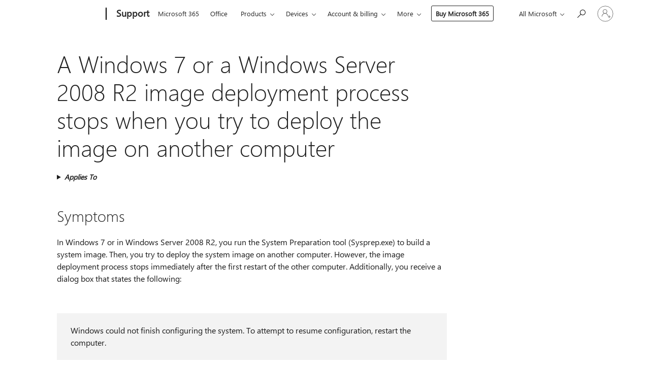

--- FILE ---
content_type: text/html; charset=utf-8
request_url: https://login.microsoftonline.com/common/oauth2/v2.0/authorize?client_id=ee272b19-4411-433f-8f28-5c13cb6fd407&redirect_uri=https%3A%2F%2Fsupport.microsoft.com%2Fsignin-oidc&response_type=code%20id_token&scope=openid%20profile%20offline_access&response_mode=form_post&nonce=639000510083755421.YmU1OWU2ODAtOTJkNy00NDk2LWFiMmYtNTkyYjA0MWZlNzQyNjM0MzM0ODItNTM4MC00MTI5LTk5YzAtMGM3MDgyM2ZlYTU4&prompt=none&nopa=2&state=CfDJ8MyPTYQicFlAq2BKPTlStzybmgLI5U4gowM35TD4V-q4gk-Hfz2W_MPRlQAvoP4RefecqyshowXkCYgykKTxxaLovzji1hrcNG2_5DDI22tvTHUz7PMUX1rsYM92yzKEsRfWCuG7DBx8VOXFO2dVRp04vSwUHKBfaz7f1pG9aH_1wYBAsS5wqSU2oZ2IfwucGNNg_U4vgJqsVx7_-HB3wlHYbE_34CigYlVLxTi_rNzDgC7fd4r07Ucn8ZNuKo0SjfE3o4sklBDfWsdUtZQHJcJt4aQpBWSWoHbzCaFsJPecAti7pk2WqSWeHUoQ20ntojkB-yWAqM6Y1iTTkQIG9pOQRI_kEBl1i3EoVRZac6Zf&x-client-SKU=ID_NET6_0&x-client-ver=8.12.1.0&sso_reload=true
body_size: 9986
content:


<!-- Copyright (C) Microsoft Corporation. All rights reserved. -->
<!DOCTYPE html>
<html>
<head>
    <title>Redirecting</title>
    <meta http-equiv="Content-Type" content="text/html; charset=UTF-8">
    <meta http-equiv="X-UA-Compatible" content="IE=edge">
    <meta name="viewport" content="width=device-width, initial-scale=1.0, maximum-scale=2.0, user-scalable=yes">
    <meta http-equiv="Pragma" content="no-cache">
    <meta http-equiv="Expires" content="-1">
    <meta name="PageID" content="FetchSessions" />
    <meta name="SiteID" content="" />
    <meta name="ReqLC" content="1033" />
    <meta name="LocLC" content="en-US" />

    
<meta name="robots" content="none" />

<script type="text/javascript" nonce='MdLbYWOWVrevoq2LCyadqg'>//<![CDATA[
$Config={"urlGetCredentialType":"https://login.microsoftonline.com/common/GetCredentialType?mkt=en-US","urlGoToAADError":"https://login.live.com/oauth20_authorize.srf?client_id=ee272b19-4411-433f-8f28-5c13cb6fd407\u0026scope=openid+profile+offline_access\u0026redirect_uri=https%3a%2f%2fsupport.microsoft.com%2fsignin-oidc\u0026response_type=code+id_token\u0026state=[base64]\u0026response_mode=form_post\u0026nonce=639000510083755421.YmU1OWU2ODAtOTJkNy00NDk2LWFiMmYtNTkyYjA0MWZlNzQyNjM0MzM0ODItNTM4MC00MTI5LTk5YzAtMGM3MDgyM2ZlYTU4\u0026prompt=none\u0026x-client-SKU=ID_NET6_0\u0026x-client-Ver=8.12.1.0\u0026uaid=5ae35d46e7a74b98a1b03ee4f24cdfd8\u0026msproxy=1\u0026issuer=mso\u0026tenant=common\u0026ui_locales=en-US\u0026epctrc=dgh5jN7a8JWfoVC9JB93fDLdCwMveSVATU2KAiyM%2bbM%3d2%3a1%3aCANARY%3a%2fTAWoHKEfIOWjMPc%2flbS4sFwpIaLBpKX%2boU%2bjritN%2bE%3d\u0026epct=[base64]\u0026jshs=0\u0026nopa=2","urlAppError":"https://support.microsoft.com/signin-oidc","oAppRedirectErrorPostParams":{"error":"interaction_required","error_description":"Session information is not sufficient for single-sign-on.","state":"[base64]"},"iMaxStackForKnockoutAsyncComponents":10000,"fShowButtons":true,"urlCdn":"https://aadcdn.msauth.net/shared/1.0/","urlDefaultFavicon":"https://aadcdn.msauth.net/shared/1.0/content/images/favicon_a_eupayfgghqiai7k9sol6lg2.ico","urlPost":"/common/login","iPawnIcon":0,"sPOST_Username":"","fEnableNumberMatching":true,"sFT":"[base64]","sFTName":"flowToken","sCtx":"[base64]","fEnableOneDSClientTelemetry":true,"dynamicTenantBranding":null,"staticTenantBranding":null,"oAppCobranding":{},"iBackgroundImage":4,"arrSessions":[],"urlMsaStaticMeControl":"https://login.live.com/Me.htm?v=3","fApplicationInsightsEnabled":false,"iApplicationInsightsEnabledPercentage":0,"urlSetDebugMode":"https://login.microsoftonline.com/common/debugmode","fEnableCssAnimation":true,"fDisableAnimationIfAnimationEndUnsupported":true,"fSsoFeasible":true,"fAllowGrayOutLightBox":true,"fProvideV2SsoImprovements":true,"fUseMsaSessionState":true,"fIsRemoteNGCSupported":true,"urlLogin":"https://login.microsoftonline.com/common/reprocess?ctx=[base64]","urlDssoStatus":"https://login.microsoftonline.com/common/instrumentation/dssostatus","iSessionPullType":3,"fUseSameSite":true,"iAllowedIdentities":2,"isGlobalTenant":true,"uiflavor":1001,"fShouldPlatformKeyBeSuppressed":true,"fLoadStringCustomizationPromises":true,"fUseAlternateTextForSwitchToCredPickerLink":true,"fOfflineAccountVisible":false,"fEnableUserStateFix":true,"fShowAccessPassPeek":true,"fUpdateSessionPollingLogic":true,"fEnableShowPickerCredObservable":true,"fFetchSessionsSkipDsso":true,"fIsCiamUserFlowUxNewLogicEnabled":true,"fUseNonMicrosoftDefaultBrandingForCiam":true,"sCompanyDisplayName":"Microsoft Services","fRemoveCustomCss":true,"fFixUICrashForApiRequestHandler":true,"fShowUpdatedKoreanPrivacyFooter":true,"fUsePostCssHotfix":true,"fFixUserFlowBranding":true,"fEnablePasskeyNullFix":true,"fEnableRefreshCookiesFix":true,"fEnableWebNativeBridgeInterstitialUx":true,"fEnableWindowParentingFix":true,"fEnableNativeBridgeErrors":true,"urlAcmaServerPath":"https://login.microsoftonline.com","sTenantId":"common","sMkt":"en-US","fIsDesktop":true,"fUpdateConfigInit":true,"fLogDisallowedCssProperties":true,"fDisallowExternalFonts":true,"scid":1013,"hpgact":1800,"hpgid":7,"apiCanary":"[base64]","canary":"dgh5jN7a8JWfoVC9JB93fDLdCwMveSVATU2KAiyM+bM=2:1:CANARY:/TAWoHKEfIOWjMPc/lbS4sFwpIaLBpKX+oU+jritN+E=","sCanaryTokenName":"canary","fSkipRenderingNewCanaryToken":false,"fEnableNewCsrfProtection":true,"correlationId":"5ae35d46-e7a7-4b98-a1b0-3ee4f24cdfd8","sessionId":"ef0dd817-ba2d-4a29-95ac-68b887ce3100","sRingId":"R5","locale":{"mkt":"en-US","lcid":1033},"slMaxRetry":2,"slReportFailure":true,"strings":{"desktopsso":{"authenticatingmessage":"Trying to sign you in"}},"enums":{"ClientMetricsModes":{"None":0,"SubmitOnPost":1,"SubmitOnRedirect":2,"InstrumentPlt":4}},"urls":{"instr":{"pageload":"https://login.microsoftonline.com/common/instrumentation/reportpageload","dssostatus":"https://login.microsoftonline.com/common/instrumentation/dssostatus"}},"browser":{"ltr":1,"Chrome":1,"_Mac":1,"_M131":1,"_D0":1,"Full":1,"RE_WebKit":1,"b":{"name":"Chrome","major":131,"minor":0},"os":{"name":"OSX","version":"10.15.7"},"V":"131.0"},"watson":{"url":"/common/handlers/watson","bundle":"https://aadcdn.msauth.net/ests/2.1/content/cdnbundles/watson.min_q5ptmu8aniymd4ftuqdkda2.js","sbundle":"https://aadcdn.msauth.net/ests/2.1/content/cdnbundles/watsonsupportwithjquery.3.5.min_dc940oomzau4rsu8qesnvg2.js","fbundle":"https://aadcdn.msauth.net/ests/2.1/content/cdnbundles/frameworksupport.min_oadrnc13magb009k4d20lg2.js","resetErrorPeriod":5,"maxCorsErrors":-1,"maxInjectErrors":5,"maxErrors":10,"maxTotalErrors":3,"expSrcs":["https://login.microsoftonline.com","https://aadcdn.msauth.net/","https://aadcdn.msftauth.net/",".login.microsoftonline.com"],"envErrorRedirect":true,"envErrorUrl":"/common/handlers/enverror"},"loader":{"cdnRoots":["https://aadcdn.msauth.net/","https://aadcdn.msftauth.net/"],"logByThrowing":true},"serverDetails":{"slc":"ProdSlices","dc":"WUS3","ri":"PH1XXXX","ver":{"v":[2,1,22549,4]},"rt":"2025-11-29T22:10:09","et":18},"clientEvents":{"enabled":true,"telemetryEnabled":true,"useOneDSEventApi":true,"flush":60000,"autoPost":true,"autoPostDelay":1000,"minEvents":1,"maxEvents":1,"pltDelay":500,"appInsightsConfig":{"instrumentationKey":"69adc3c768bd4dc08c19416121249fcc-66f1668a-797b-4249-95e3-6c6651768c28-7293","webAnalyticsConfiguration":{"autoCapture":{"jsError":true}}},"defaultEventName":"IDUX_ESTSClientTelemetryEvent_WebWatson","serviceID":3,"endpointUrl":""},"fApplyAsciiRegexOnInput":true,"country":"US","fBreakBrandingSigninString":true,"bsso":{"states":{"START":"start","INPROGRESS":"in-progress","END":"end","END_SSO":"end-sso","END_USERS":"end-users"},"nonce":"AwABEgEAAAADAOz_BQD0_3EbZgYEfGuavvfVzhkHMReBPm0PG2T7CCVrU7MhouYpNLb24bbM9v6A9gKuqcrSCxncU5zNgF-VvtJdeC8gjFMgAA","overallTimeoutMs":4000,"telemetry":{"type":"ChromeSsoTelemetry","nonce":"AwABDwEAAAADAOz_BQD0_x4w3HB0KYcpVz7pg2Kqn9sVKW3erBU008P_fpM0vHeBlfUHRTsTtQZG2hhR2M1N1VuUwFxENUYLzhb4huvLdaUArCjpvv7zOAaQ4QO_RZYvIAA","reportStates":[]},"redirectEndStates":["end"],"cookieNames":{"aadSso":"AADSSO","winSso":"ESTSSSO","ssoTiles":"ESTSSSOTILES","ssoPulled":"SSOCOOKIEPULLED","userList":"ESTSUSERLIST"},"type":"chrome","reason":"Pull suppressed because it was already attempted and the current URL was reloaded."},"urlNoCookies":"https://login.microsoftonline.com/cookiesdisabled","fTrimChromeBssoUrl":true,"inlineMode":5,"fShowCopyDebugDetailsLink":true,"fTenantBrandingCdnAddEventHandlers":true,"fAddTryCatchForIFrameRedirects":true};
//]]></script> 
<script type="text/javascript" nonce='MdLbYWOWVrevoq2LCyadqg'>//<![CDATA[
!function(){var e=window,r=e.$Debug=e.$Debug||{},t=e.$Config||{};if(!r.appendLog){var n=[],o=0;r.appendLog=function(e){var r=t.maxDebugLog||25,i=(new Date).toUTCString()+":"+e;n.push(o+":"+i),n.length>r&&n.shift(),o++},r.getLogs=function(){return n}}}(),function(){function e(e,r){function t(i){var a=e[i];if(i<n-1){return void(o.r[a]?t(i+1):o.when(a,function(){t(i+1)}))}r(a)}var n=e.length;t(0)}function r(e,r,i){function a(){var e=!!s.method,o=e?s.method:i[0],a=s.extraArgs||[],u=n.$WebWatson;try{
var c=t(i,!e);if(a&&a.length>0){for(var d=a.length,l=0;l<d;l++){c.push(a[l])}}o.apply(r,c)}catch(e){return void(u&&u.submitFromException&&u.submitFromException(e))}}var s=o.r&&o.r[e];return r=r||this,s&&(s.skipTimeout?a():n.setTimeout(a,0)),s}function t(e,r){return Array.prototype.slice.call(e,r?1:0)}var n=window;n.$Do||(n.$Do={"q":[],"r":[],"removeItems":[],"lock":0,"o":[]});var o=n.$Do;o.when=function(t,n){function i(e){r(e,a,s)||o.q.push({"id":e,"c":a,"a":s})}var a=0,s=[],u=1;"function"==typeof n||(a=n,
u=2);for(var c=u;c<arguments.length;c++){s.push(arguments[c])}t instanceof Array?e(t,i):i(t)},o.register=function(e,t,n){if(!o.r[e]){o.o.push(e);var i={};if(t&&(i.method=t),n&&(i.skipTimeout=n),arguments&&arguments.length>3){i.extraArgs=[];for(var a=3;a<arguments.length;a++){i.extraArgs.push(arguments[a])}}o.r[e]=i,o.lock++;try{for(var s=0;s<o.q.length;s++){var u=o.q[s];u.id==e&&r(e,u.c,u.a)&&o.removeItems.push(u)}}catch(e){throw e}finally{if(0===--o.lock){for(var c=0;c<o.removeItems.length;c++){
for(var d=o.removeItems[c],l=0;l<o.q.length;l++){if(o.q[l]===d){o.q.splice(l,1);break}}}o.removeItems=[]}}}},o.unregister=function(e){o.r[e]&&delete o.r[e]}}(),function(e,r){function t(){if(!a){if(!r.body){return void setTimeout(t)}a=!0,e.$Do.register("doc.ready",0,!0)}}function n(){if(!s){if(!r.body){return void setTimeout(n)}t(),s=!0,e.$Do.register("doc.load",0,!0),i()}}function o(e){(r.addEventListener||"load"===e.type||"complete"===r.readyState)&&t()}function i(){
r.addEventListener?(r.removeEventListener("DOMContentLoaded",o,!1),e.removeEventListener("load",n,!1)):r.attachEvent&&(r.detachEvent("onreadystatechange",o),e.detachEvent("onload",n))}var a=!1,s=!1;if("complete"===r.readyState){return void setTimeout(n)}!function(){r.addEventListener?(r.addEventListener("DOMContentLoaded",o,!1),e.addEventListener("load",n,!1)):r.attachEvent&&(r.attachEvent("onreadystatechange",o),e.attachEvent("onload",n))}()}(window,document),function(){function e(){
return f.$Config||f.ServerData||{}}function r(e,r){var t=f.$Debug;t&&t.appendLog&&(r&&(e+=" '"+(r.src||r.href||"")+"'",e+=", id:"+(r.id||""),e+=", async:"+(r.async||""),e+=", defer:"+(r.defer||"")),t.appendLog(e))}function t(){var e=f.$B;if(void 0===d){if(e){d=e.IE}else{var r=f.navigator.userAgent;d=-1!==r.indexOf("MSIE ")||-1!==r.indexOf("Trident/")}}return d}function n(){var e=f.$B;if(void 0===l){if(e){l=e.RE_Edge}else{var r=f.navigator.userAgent;l=-1!==r.indexOf("Edge")}}return l}function o(e){
var r=e.indexOf("?"),t=r>-1?r:e.length,n=e.lastIndexOf(".",t);return e.substring(n,n+v.length).toLowerCase()===v}function i(){var r=e();return(r.loader||{}).slReportFailure||r.slReportFailure||!1}function a(){return(e().loader||{}).redirectToErrorPageOnLoadFailure||!1}function s(){return(e().loader||{}).logByThrowing||!1}function u(e){if(!t()&&!n()){return!1}var r=e.src||e.href||"";if(!r){return!0}if(o(r)){var i,a,s;try{i=e.sheet,a=i&&i.cssRules,s=!1}catch(e){s=!0}if(i&&!a&&s){return!0}
if(i&&a&&0===a.length){return!0}}return!1}function c(){function t(e){g.getElementsByTagName("head")[0].appendChild(e)}function n(e,r,t,n){var u=null;return u=o(e)?i(e):"script"===n.toLowerCase()?a(e):s(e,n),r&&(u.id=r),"function"==typeof u.setAttribute&&(u.setAttribute("crossorigin","anonymous"),t&&"string"==typeof t&&u.setAttribute("integrity",t)),u}function i(e){var r=g.createElement("link");return r.rel="stylesheet",r.type="text/css",r.href=e,r}function a(e){
var r=g.createElement("script"),t=g.querySelector("script[nonce]");if(r.type="text/javascript",r.src=e,r.defer=!1,r.async=!1,t){var n=t.nonce||t.getAttribute("nonce");r.setAttribute("nonce",n)}return r}function s(e,r){var t=g.createElement(r);return t.src=e,t}function d(e,r){if(e&&e.length>0&&r){for(var t=0;t<e.length;t++){if(-1!==r.indexOf(e[t])){return!0}}}return!1}function l(r){if(e().fTenantBrandingCdnAddEventHandlers){var t=d(E,r)?E:b;if(!(t&&t.length>1)){return r}for(var n=0;n<t.length;n++){
if(-1!==r.indexOf(t[n])){var o=t[n+1<t.length?n+1:0],i=r.substring(t[n].length);return"https://"!==t[n].substring(0,"https://".length)&&(o="https://"+o,i=i.substring("https://".length)),o+i}}return r}if(!(b&&b.length>1)){return r}for(var a=0;a<b.length;a++){if(0===r.indexOf(b[a])){return b[a+1<b.length?a+1:0]+r.substring(b[a].length)}}return r}function f(e,t,n,o){if(r("[$Loader]: "+(L.failMessage||"Failed"),o),w[e].retry<y){return w[e].retry++,h(e,t,n),void c._ReportFailure(w[e].retry,w[e].srcPath)}n&&n()}
function v(e,t,n,o){if(u(o)){return f(e,t,n,o)}r("[$Loader]: "+(L.successMessage||"Loaded"),o),h(e+1,t,n);var i=w[e].onSuccess;"function"==typeof i&&i(w[e].srcPath)}function h(e,o,i){if(e<w.length){var a=w[e];if(!a||!a.srcPath){return void h(e+1,o,i)}a.retry>0&&(a.srcPath=l(a.srcPath),a.origId||(a.origId=a.id),a.id=a.origId+"_Retry_"+a.retry);var s=n(a.srcPath,a.id,a.integrity,a.tagName);s.onload=function(){v(e,o,i,s)},s.onerror=function(){f(e,o,i,s)},s.onreadystatechange=function(){
"loaded"===s.readyState?setTimeout(function(){v(e,o,i,s)},500):"complete"===s.readyState&&v(e,o,i,s)},t(s),r("[$Loader]: Loading '"+(a.srcPath||"")+"', id:"+(a.id||""))}else{o&&o()}}var p=e(),y=p.slMaxRetry||2,m=p.loader||{},b=m.cdnRoots||[],E=m.tenantBrandingCdnRoots||[],L=this,w=[];L.retryOnError=!0,L.successMessage="Loaded",L.failMessage="Error",L.Add=function(e,r,t,n,o,i){e&&w.push({"srcPath":e,"id":r,"retry":n||0,"integrity":t,"tagName":o||"script","onSuccess":i})},L.AddForReload=function(e,r){
var t=e.src||e.href||"";L.Add(t,"AddForReload",e.integrity,1,e.tagName,r)},L.AddIf=function(e,r,t){e&&L.Add(r,t)},L.Load=function(e,r){h(0,e,r)}}var d,l,f=window,g=f.document,v=".css";c.On=function(e,r,t){if(!e){throw"The target element must be provided and cannot be null."}r?c.OnError(e,t):c.OnSuccess(e,t)},c.OnSuccess=function(e,t){if(!e){throw"The target element must be provided and cannot be null."}if(u(e)){return c.OnError(e,t)}var n=e.src||e.href||"",o=i(),s=a();r("[$Loader]: Loaded",e);var d=new c
;d.failMessage="Reload Failed",d.successMessage="Reload Success",d.Load(null,function(){if(o){throw"Unexpected state. ResourceLoader.Load() failed despite initial load success. ['"+n+"']"}s&&(document.location.href="/error.aspx?err=504")})},c.OnError=function(e,t){var n=e.src||e.href||"",o=i(),s=a();if(!e){throw"The target element must be provided and cannot be null."}r("[$Loader]: Failed",e);var u=new c;u.failMessage="Reload Failed",u.successMessage="Reload Success",u.AddForReload(e,t),
u.Load(null,function(){if(o){throw"Failed to load external resource ['"+n+"']"}s&&(document.location.href="/error.aspx?err=504")}),c._ReportFailure(0,n)},c._ReportFailure=function(e,r){if(s()&&!t()){throw"[Retry "+e+"] Failed to load external resource ['"+r+"'], reloading from fallback CDN endpoint"}},f.$Loader=c}(),function(){function e(){if(!E){var e=new h.$Loader;e.AddIf(!h.jQuery,y.sbundle,"WebWatson_DemandSupport"),y.sbundle=null,delete y.sbundle,e.AddIf(!h.$Api,y.fbundle,"WebWatson_DemandFramework"),
y.fbundle=null,delete y.fbundle,e.Add(y.bundle,"WebWatson_DemandLoaded"),e.Load(r,t),E=!0}}function r(){if(h.$WebWatson){if(h.$WebWatson.isProxy){return void t()}m.when("$WebWatson.full",function(){for(;b.length>0;){var e=b.shift();e&&h.$WebWatson[e.cmdName].apply(h.$WebWatson,e.args)}})}}function t(){if(!h.$WebWatson||h.$WebWatson.isProxy){if(!L&&JSON){try{var e=new XMLHttpRequest;e.open("POST",y.url),e.setRequestHeader("Accept","application/json"),
e.setRequestHeader("Content-Type","application/json; charset=UTF-8"),e.setRequestHeader("canary",p.apiCanary),e.setRequestHeader("client-request-id",p.correlationId),e.setRequestHeader("hpgid",p.hpgid||0),e.setRequestHeader("hpgact",p.hpgact||0);for(var r=-1,t=0;t<b.length;t++){if("submit"===b[t].cmdName){r=t;break}}var o=b[r]?b[r].args||[]:[],i={"sr":y.sr,"ec":"Failed to load external resource [Core Watson files]","wec":55,"idx":1,"pn":p.pgid||"","sc":p.scid||0,"hpg":p.hpgid||0,
"msg":"Failed to load external resource [Core Watson files]","url":o[1]||"","ln":0,"ad":0,"an":!1,"cs":"","sd":p.serverDetails,"ls":null,"diag":v(y)};e.send(JSON.stringify(i))}catch(e){}L=!0}y.loadErrorUrl&&window.location.assign(y.loadErrorUrl)}n()}function n(){b=[],h.$WebWatson=null}function o(r){return function(){var t=arguments;b.push({"cmdName":r,"args":t}),e()}}function i(){var e=["foundException","resetException","submit"],r=this;r.isProxy=!0;for(var t=e.length,n=0;n<t;n++){var i=e[n];i&&(r[i]=o(i))}
}function a(e,r,t,n,o,i,a){var s=h.event;return i||(i=l(o||s,a?a+2:2)),h.$Debug&&h.$Debug.appendLog&&h.$Debug.appendLog("[WebWatson]:"+(e||"")+" in "+(r||"")+" @ "+(t||"??")),$.submit(e,r,t,n,o||s,i,a)}function s(e,r){return{"signature":e,"args":r,"toString":function(){return this.signature}}}function u(e){for(var r=[],t=e.split("\n"),n=0;n<t.length;n++){r.push(s(t[n],[]))}return r}function c(e){for(var r=[],t=e.split("\n"),n=0;n<t.length;n++){var o=s(t[n],[]);t[n+1]&&(o.signature+="@"+t[n+1],n++),r.push(o)
}return r}function d(e){if(!e){return null}try{if(e.stack){return u(e.stack)}if(e.error){if(e.error.stack){return u(e.error.stack)}}else if(window.opera&&e.message){return c(e.message)}}catch(e){}return null}function l(e,r){var t=[];try{for(var n=arguments.callee;r>0;){n=n?n.caller:n,r--}for(var o=0;n&&o<w;){var i="InvalidMethod()";try{i=n.toString()}catch(e){}var a=[],u=n.args||n.arguments;if(u){for(var c=0;c<u.length;c++){a[c]=u[c]}}t.push(s(i,a)),n=n.caller,o++}}catch(e){t.push(s(e.toString(),[]))}
var l=d(e);return l&&(t.push(s("--- Error Event Stack -----------------",[])),t=t.concat(l)),t}function f(e){if(e){try{var r=/function (.{1,})\(/,t=r.exec(e.constructor.toString());return t&&t.length>1?t[1]:""}catch(e){}}return""}function g(e){if(e){try{if("string"!=typeof e&&JSON&&JSON.stringify){var r=f(e),t=JSON.stringify(e);return t&&"{}"!==t||(e.error&&(e=e.error,r=f(e)),(t=JSON.stringify(e))&&"{}"!==t||(t=e.toString())),r+":"+t}}catch(e){}}return""+(e||"")}function v(e){var r=[];try{
if(jQuery?(r.push("jQuery v:"+jQuery().jquery),jQuery.easing?r.push("jQuery.easing:"+JSON.stringify(jQuery.easing)):r.push("jQuery.easing is not defined")):r.push("jQuery is not defined"),e&&e.expectedVersion&&r.push("Expected jQuery v:"+e.expectedVersion),m){var t,n="";for(t=0;t<m.o.length;t++){n+=m.o[t]+";"}for(r.push("$Do.o["+n+"]"),n="",t=0;t<m.q.length;t++){n+=m.q[t].id+";"}r.push("$Do.q["+n+"]")}if(h.$Debug&&h.$Debug.getLogs){var o=h.$Debug.getLogs();o&&o.length>0&&(r=r.concat(o))}if(b){
for(var i=0;i<b.length;i++){var a=b[i];if(a&&"submit"===a.cmdName){try{if(JSON&&JSON.stringify){var s=JSON.stringify(a);s&&r.push(s)}}catch(e){r.push(g(e))}}}}}catch(e){r.push(g(e))}return r}var h=window,p=h.$Config||{},y=p.watson,m=h.$Do;if(!h.$WebWatson&&y){var b=[],E=!1,L=!1,w=10,$=h.$WebWatson=new i;$.CB={},$._orgErrorHandler=h.onerror,h.onerror=a,$.errorHooked=!0,m.when("jQuery.version",function(e){y.expectedVersion=e}),m.register("$WebWatson")}}(),function(){function e(e,r){
for(var t=r.split("."),n=t.length,o=0;o<n&&null!==e&&void 0!==e;){e=e[t[o++]]}return e}function r(r){var t=null;return null===u&&(u=e(i,"Constants")),null!==u&&r&&(t=e(u,r)),null===t||void 0===t?"":t.toString()}function t(t){var n=null;return null===a&&(a=e(i,"$Config.strings")),null!==a&&t&&(n=e(a,t.toLowerCase())),null!==n&&void 0!==n||(n=r(t)),null===n||void 0===n?"":n.toString()}function n(e,r){var n=null;return e&&r&&r[e]&&(n=t("errors."+r[e])),n||(n=t("errors."+e)),n||(n=t("errors."+c)),n||(n=t(c)),n}
function o(t){var n=null;return null===s&&(s=e(i,"$Config.urls")),null!==s&&t&&(n=e(s,t.toLowerCase())),null!==n&&void 0!==n||(n=r(t)),null===n||void 0===n?"":n.toString()}var i=window,a=null,s=null,u=null,c="GENERIC_ERROR";i.GetString=t,i.GetErrorString=n,i.GetUrl=o}(),function(){var e=window,r=e.$Config||{};e.$B=r.browser||{}}(),function(){function e(e,r,t){e&&e.addEventListener?e.addEventListener(r,t):e&&e.attachEvent&&e.attachEvent("on"+r,t)}function r(r,t){e(document.getElementById(r),"click",t)}
function t(r,t){var n=document.getElementsByName(r);n&&n.length>0&&e(n[0],"click",t)}var n=window;n.AddListener=e,n.ClickEventListenerById=r,n.ClickEventListenerByName=t}();
//]]></script> 
<script type="text/javascript" nonce='MdLbYWOWVrevoq2LCyadqg'>//<![CDATA[
!function(t,e){!function(){var n=e.getElementsByTagName("head")[0];n&&n.addEventListener&&(n.addEventListener("error",function(e){null!==e.target&&"cdn"===e.target.getAttribute("data-loader")&&t.$Loader.OnError(e.target)},!0),n.addEventListener("load",function(e){null!==e.target&&"cdn"===e.target.getAttribute("data-loader")&&t.$Loader.OnSuccess(e.target)},!0))}()}(window,document);
//]]></script>
    <script type="text/javascript" nonce='MdLbYWOWVrevoq2LCyadqg'>
        ServerData = $Config;
    </script>

    <script data-loader="cdn" crossorigin="anonymous" src="https://aadcdn.msauth.net/shared/1.0/content/js/FetchSessions_Core_yz_AMWqkHjng_6tzrqQa7A2.js" integrity='sha384-yBdKaVTRPH8nPa9fORdyBCmQFk20armNcHINL2vaODKnFXIyWWGqsOGET06pw+l7' nonce='MdLbYWOWVrevoq2LCyadqg'></script>

</head>
<body data-bind="defineGlobals: ServerData" style="display: none">
</body>
</html>